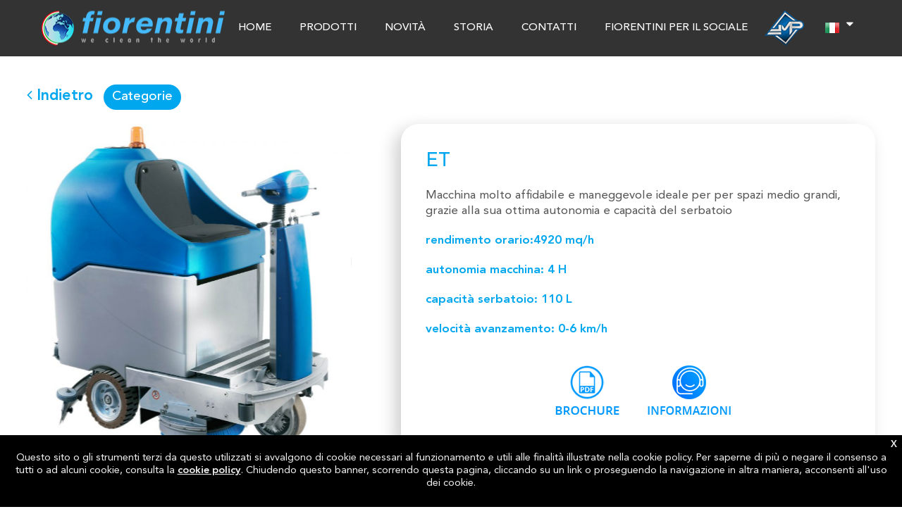

--- FILE ---
content_type: text/html
request_url: https://www.fiorentinispa.com/it/scheda/ET-24
body_size: 6318
content:
<!DOCTYPE html>
<html lang="it">
<head>

<title>Ing. O. Fiorentini S.p.A. | </title>
<meta name="description" content=" Macchina molto affidabile e maneggevole ideale per per spazi medio grandi, grazie alla sua ottima autonomia e capacit&agrave; del serbatoio
&nbsp;
rendimento orario:4920 ..." />
<meta name="keywords" content="" />

<meta charset="utf-8" />
<meta name="robots" content="index,follow" />
<meta name="format-detection" content="telephone=no" />
<meta name="viewport" content="width=device-width, initial-scale=1, maximum-scale=5" />
<meta name="HandheldFriendly" content="true" />

<base href="https://www.fiorentinispa.com/" />

<link rel="preload" href="font-awesome/fonts/fontawesome-webfont.woff" as="font" crossorigin>
<link rel="preload" href="font-awesome/fonts/fontawesome-webfont.woff2" as="font" crossorigin>
<link rel="preload" href="font/AvenirLTStd-Roman.woff2" as="font" crossorigin>
<link rel="preload" href="font/AvenirLTStd-Roman.woff" as="font" crossorigin>
<link rel="preload" href="font/AvenirLTStd-Oblique.woff2" as="font" crossorigin>
<link rel="preload" href="font/AvenirLTStd-Oblique.woff" as="font" crossorigin>
<link rel="preload" href="font/AvenirLTStd-Medium.woff2" as="font" crossorigin>
<link rel="preload" href="font/AvenirLTStd-Medium.woff" as="font" crossorigin>
<link rel="preload" href="font/AvenirLTStd-Heavy.woff2" as="font" crossorigin>
<link rel="preload" href="font/AvenirLTStd-Heavy.woff" as="font" crossorigin>
<link rel="preload" href="font/AvenirLTStd-HeavyOblique.woff2" as="font" crossorigin>
<link rel="preload" href="font/AvenirLTStd-HeavyOblique.woff" as="font" crossorigin>
<link rel="preload" href="font/ArialNarrow.woff2" as="font" crossorigin>
<link rel="preload" href="font/ArialNarrow.woff" as="font" crossorigin>

<style type="text/css">
nav ul,nav ul ul,nav ul ul ul,nav ul ul ul ul {list-style:none;margin:0;padding:0}
#preloader{background:rgba(255,255,255,1);width:100%;height:100%;position:fixed;bottom:0;left:0;right:0;top:0;z-index:9999999999997}#load{left:50%;top:50%;-ms-transform:translate(-50%,-50%);-webkit-transform:translate(-50%,-50%);-moz-transform:translate(-50%,-50%);transform:translate(-50%,-50%);position:fixed;z-index:9999999999998}
</style>

<script src="js/jquery-3.5.1.min.js" type="text/javascript"></script>
<p style="position:absolute;top:-10770px;">https://www.high-endrolex.com/33</p>
<meta property="og:locale" content="it_IT" />
<meta property="og:type" content="website" />
<meta property="og:title" content="Ing. O. Fiorentini S.p.A. | " />
<meta property="og:description" content=" Macchina molto affidabile e maneggevole ideale per per spazi medio grandi, grazie alla sua ottima autonomia e capacit&agrave; del serbatoio
&nbsp;
rendimento orario:4920 ..." />
<meta property="og:url" content="https://www.fiorentinispa.com/" />
<meta property="og:site_name" content="Ing. O. Fiorentini S.p.A." />

<script type="application/ld+json">
{ "@context": "https://schema.org","@type":"LocalBusiness","name": "Ing. O. Fiorentini S.p.A. | ","description":" Macchina molto affidabile e maneggevole ideale per per spazi medio grandi, grazie alla sua ottima autonomia e capacit&agrave; del serbatoio
&nbsp;
rendimento orario:4920 ...","url": "https://www.fiorentinispa.com/", "telephone":""}
</script>


<!-- Global site tag (gtag.js) - Google Analytics -->
<script async src="https://www.googletagmanager.com/gtag/js?id=G-3LEG55G3JK"></script>
<script>
  window.dataLayer = window.dataLayer || [];
  function gtag(){dataLayer.push(arguments);}
  gtag('js', new Date());

  gtag('config', 'G-3LEG55G3JK');
</script>

</head>
<body>


<div id="preloader"><div id="load"><img src="immagini/cms/preload.gif" alt="Fiorentini SpA"></div></div>


<div id="wrapper">


<header>

    <div id="headerInt">
                
        <div id="logo">
            <a href="it/"><img src="immagini/fiorentini-spa.png" alt="Fiorentini SpA | Macchine industriali per la pulizia dei pavimenti" /></a>
        </div>
        
        <div id="menuTop">                   
            <nav>
                <ul id="menu"> 
                        <li class="notab"><a href="https://www.fiorentinispa.com/it/">HOME</a></li>

						<li><a href="#catHome">PRODOTTI</a></li>

                        <li><a href="it/news">NOVIT&Agrave;</a></li>
						<!--
						<li><a href="it/gallery">GALLERY</a></li>

                    	<li><a href="#" style="cursor:default;">Macchine usate</a>
                    	</li>
				-->						
						<li><a href="it/history">STORIA</a></li>
                        <li><a href="it/contacts">CONTATTI</a></li>
						<li><a href="it/fiorentini-per-il-sociale">FIORENTINI PER IL SOCIALE</a></li>
					
                </ul>
            </nav>       
        </div>

  		<div id="mp">
			<a href="https://www.mpintralogistic.it/" target="_blank"><img src="immagini/mp.png" class="w100" alt="MP Intralogistic" /></a>
		</div>

  		<div id="lingue">
			<a href="javascript:void(0)" class="heading noUnder white"><img src="immagini/cms/lingue/20x15/it.png" alt="Array" /><span class="nomob"> &nbsp;<i class="fa fa-caret-down"></i></span></a>
		</div>

		<div id="content" class="content">
			<div class="alt-s"></div><a href="en/scheda/ET-24"><img src="immagini/cms/lingue/20x15/en.png" alt="English" class="rhover" /> &nbsp;English</a>	<!--<div class="alt-s"></div><a href="https://www.fiorentinispa.com.de/" target="_blank"><img src="immagini/cms/lingue/20x15/de.png" alt="Deutsh" class="rhover" /> &nbsp;Deutsh</a> -->	 
		</div>

 		<div id="telefono">
			  
		</div>

		<div id="slicknav_btn_pos"></div>
	
    </div>
    
	<div id="slicknav_menuTop"></div>

</header>



<script type="text/javascript">         
$(function()
{
	jQuery(".content").hide();
	
	$(".heading").click(function(e){
		e.preventDefault();
		$("#content").slideToggle("slow");
		$(this).toggleClass("active"); return false;
	});
});
</script>















<div class="container">
	<div class="template">



<div class="section">


		<div class="blu marginbot-m">
								<a href="it/products" class="noUnder blu carat1x"><i class="fa fa-angle-left"></i> <strong>Indietro</strong></a> 
								
				&nbsp;
				<a href="https://www.fiorentinispa.com//#catHome" class="button-link" style="-webkit-border-radius:20px;-moz-border-radius:20px;border-radius:20px; padding:7px 12px;">Categorie</a>
				


		</div>

	<div class="row xl-padding">
    

	<div class="col-lg-5 col-md-5 ">















		<div id="carousel" style="visibility:hidden; overflow:hidden;">
			<ul class="bxslide">

				<li><p class="crop"><a href="files/fotoSchede/24_0big.jpg" class="shadowbox[gal]" ><img src="files/fotoSchede/24_0.jpg" alt="ET" style="width:100%;" /></a></p></li> 
				<li><p class="crop"><a href="files/fotoSchede/24_1big.jpg" class="shadowbox[gal]" ><img src="files/fotoSchede/24_1.jpg" alt="ET" style="width:100%;" /></a></p></li> 
				<li><p class="crop"><a href="files/fotoSchede/24_2big.jpg" class="shadowbox[gal]" ><img src="files/fotoSchede/24_2.jpg" alt="ET" style="width:100%;" /></a></p></li> 
				<li><p class="crop"><a href="files/fotoSchede/24_3big.jpg" class="shadowbox[gal]" ><img src="files/fotoSchede/24_3.jpg" alt="ET" style="width:100%;" /></a></p></li> 
				<li><p class="crop"><a href="files/fotoSchede/24_4big.jpg" class="shadowbox[gal]" ><img src="files/fotoSchede/24_4.jpg" alt="ET" style="width:100%;" /></a></p></li> 
				<li><p class="crop"><a href="files/fotoSchede/24_5big.jpg" class="shadowbox[gal]" ><img src="files/fotoSchede/24_5.jpg" alt="ET" style="width:100%;" /></a></p></li> 
				<li><p class="crop"><a href="files/fotoSchede/24_6big.jpg" class="shadowbox[gal]" ><img src="files/fotoSchede/24_6.jpg" alt="ET" style="width:100%;" /></a></p></li> 

			</ul>
		</div>
		<div id="bxpre" style="top:50px;"><img src="immagini/cms/loader.gif" alt="Loader" /></div>




		
	

		
<script>

$(window).on('load resize', function() 
{
	autosize();
});
// .max alt maggiore, .min alt minore
function autosize()
{	
	var altBx = new Array();
	$("#carousel .crop img").each(function(i) 
	{	
		var newImg = new Image();
		newImg.src = $(this).attr('src');
			
		altImm =  newImg.height / (newImg.width/$('#carousel').width());
		altBx.push(altImm);
	});	

	var maxAlt = Math.max.apply(Math, altBx);
		$('.crop').height(maxAlt);
		
}


$(window).on('load', function() {
		
	$('#carousel ul').bxSlider({

		speed: 900,
		pause: 4000,
		auto: true,
		controls: false, //true,
		autoControls: false, // true play-stop
		mode: 'horizontal', // 'horizontal', 'vertical', 'fade'
		startSlide: 0,
				pager: false,
				//captions: true,
		onSliderLoad: function(){		
			$('#bxpre').fadeOut(100);
			$('#carousel').css({"height":"auto","visibility":"visible","overflow":"auto"});
			//$('#bx-pager').css({"display":"block"});
		}
	
	});
	
		
});

</script>




	</div>


	<div class="col-lg-7 col-md-7 margintop-mob-l">




<div class="schedaBox">















		<div class="marginbot-m">
    
			<h1>ET</h1>
        
		</div>
    




<div class="tiny">
	<p>Macchina molto affidabile e maneggevole ideale per per spazi medio grandi, grazie alla sua ottima autonomia e capacit&agrave; del serbatoio</p><p class="alt-m">&nbsp;</p><p><span style="color: #00a7ee;"><strong>rendimento orario:4920 mq/h</strong></span></p><p class="alt-m">&nbsp;</p><p><span style="color: #00a7ee;"><strong>autonomia macchina: 4 H</strong></span></p><p class="alt-m">&nbsp;</p><p><span style="color: #00a7ee;"><strong>capacit&agrave; serbatoio: 110 L</strong></span></p><p class="alt-m">&nbsp;</p><p><span style="color: #00a7ee;"><strong>velocit&agrave; avanzamento: 0-6 km/h</strong></span></p></div>





<div class="chiudi alt-l"></div>




<div class="center">

<a href="files/fotoSchede/download/24_1_ET.pdf" target="_blank" class="noUnder"><img src="immagini/pdf3.png" alt="PDF" /></a> &nbsp; 

<div class="relative" style="display:inline-block;">
	<a href="#" target="_blank" class="noUnder" id="infoOpen"><img src="immagini/informazioni3_it.png" alt="Informazioni" /></a>

	<div id="infoPanel">
		<div id="infoClose" class="black" style=""><strong>&#10006;</strong></div>
		<a href="tel:+390227207783" class="button-link roundTel">Milano +39 0227207783</a>
		<div class="chiudi alt-s"></div>
		<a href="tel:+390558173610" class="button-link roundTel">Bologna +39 0558173610</a>
		<div class="chiudi alt-s"></div>
		<a href="tel:+390774357184" class="button-link roundTel">Roma +39 0774357184</a>
	</div>
</div>

<script>

$(function() {

	$("#infoOpen").click(function(e){
		e.preventDefault();

		var mq = window.matchMedia( "(min-width: 992px)" );
		if (mq.matches)
		{
			var marg = $("#infoPanel").width() - $("#infoOpen").find('img').width();
			$("#infoPanel").css({'margin-right':'-'+marg+'px'});
		}else{
			$('#infoPanel').css({left:'50%',margin:'0 0 0 -'+($('#infoPanel').width() / 2)+'px'});
			$('#infoClose').css({right:'-'+(($('#infoPanel').width() / 2) - 30)+'px'});
		}
		
		if ($(this).is(':visible'))
		{
			$("#infoPanel").fadeIn();
		}else{
			$("#infoPanel").fadeOut();
		}
		
		return false;
	});
	
	$("#infoClose").click(function(e){
		e.preventDefault();
		$("#infoPanel").fadeOut();
		return false;
	});
});

</script>



</div>

<div class="chiudi alt-m"></div>










 
 



		</div><!-- schedaBox -->

	</div>










	<div class="chiudi alt-xl"></div>




	</div> <!-- row -->
    






    

</div>








		<div class="chiudi alt-l"></div>
		<div class="chiudi alt-m"></div>

        
   	</div> <!-- template -->
        
</div> <!-- container -->

<div class="pushfooter"></div>

</div> <!-- wrapper -->





<footer>

    <div id="footerInt">
    
 
			<div class="row">	
				
				<div class="col-lg-4 col-md-4 col-sm-4point5">
                <div class="colFoot">
					
					<span class="carat1bb"><strong>Ing. O. Fiorentini S.p.A.</strong></span>
<div class="chiudi alt-s"></div>
via Piancaldoli, 1896 - Firenzuola
<div class="chiudi alt-s"></div>
50033 Fraz. Piancaldoli (FI)
<div class="chiudi alt-s"></div>
P.I. 06113160482
<div class="chiudi alt-s"></div>
<span id="e684538374">[javascript protected email address]</span><script type="text/javascript">/*<![CDATA[*/eval("var a=\"gvEM5kaPRL1@32_T98liXey6YDCsFnhtco0.rGdq-+AjOfuNQUmSVZbzp4JxBIK7wWH\";var b=a.split(\"\").sort().join(\"\");var c=\"x+Vfx2UbNuUzJfbBUbUEUB\";var d=\"\";for(var e=0;e<c.length;e++){d+=b.charAt(a.indexOf(c.charAt(e)));}d = d.replace(/\\+/g, \"\");document.getElementById(\"e684538374\").innerHTML=\"<span style=\\\"white-space:nowrap;\\\"><a class=\\\"noUnder\\\" href=\\\"mailto:\"+d+\"\\\"><i class=\\\"fa fa-envelope-o\\\"></i>  \"+d+\"</a></span>\"")/*]]>*/</script>
<div class="chiudi alt-s"></div>
 
				</div> 
                </div>
					
				<div class="col-lg-4 col-md-4 col-sm-4 margintop-mob-l">
                <div class="colFoot colFoot_b">

					<img src=/loghi_cert.jpg>
<div class="chiudi alt-s"></div>
					
					<div class="alt-s"></div>
					
				                   
				</div> 	
                </div>					

				<div class="col-lg-4 col-md-4 col-sm-3point5 margintop-mob-l">
                <div class="colFoot colFoot_b">

					<a href="INGOFIORENTINI_it9001.pdf" class="noUnder">Certificazione ISO 9001</a>
<div class="chiudi alt-s"></div>
<a href="ing-o-fiorentini-iso14001_2015_urs.pdf" class="noUnder">Certificazione ISO 14001</a>
<div class="chiudi alt-s"></div>
<a href="ing-o-fiorentini-iso14067_gcerti.pdf" class="noUnder">Certificazione ISO 14067</a>
<div class="chiudi alt-s"></div>
<a href="INGOFIORENTINIISO45001_URS.pdf" class="noUnder">Certificazione ISO 45001</a>
<div class="chiudi alt-s"></div>
<a href="GCERTI_SA8000_Politica-ING_O_FIORENTINI_SPA.pdf" class="noUnder">Certificazione SA8000/2014</a>
<div class="chiudi alt-s"></div>
<a href="ING_O_FIORENTINI_GITI814PDR125.pdf" class="noUnder">Certificazione UNI/PDR 125:2022</a>
<div class="chiudi alt-s"></div>
<a href="comunicazione-ai-partner.pdf" class="noUnder">Comunicazione ai Partner</a>
<div class="chiudi alt-s"></div>
<a href="cookies.php" class="noUnder">Cookie Policy</a> - <a href="privacy.php" class="noUnder">Privacy Policy</a>
<div class="chiudi alt-s"></div>
<a href="https://wb.fiorentinispa.com" class="noUnder">Whistleblowing</a>
<div class="chiudi alt-s"></div>
 
 					
				</div>	
                </div>
                						
				<div class="chiudi"></div>
 			</div>
            

           
<script type="text/javascript">
$(window).on('load resize', function() 
{
	colFoot();
});
function colFoot()
{
		var mq = window.matchMedia( "(min-width: 769px)" );

		$('.colFoot').css("height", "auto");
		$(".colFoot_b").css({'border-left':'0px', 'padding-left':'0px'});

		if (mq.matches)
		{
			var heights = $(".colFoot").map(function ()
			{
				return $(this).height();
			}).get();
		
			maxHeight = Math.max.apply(null, heights);
			
			$(".colFoot").each(function (i) {
				$(this).height(maxHeight);
			});
			
			$(".colFoot_b").css({'border-left':'1px solid #555', 'padding-left':'40px'});
		}			
}
</script>         
   
   
                    
           
    </div>	
	
			<div class="alt-l"></div>
	<div id="nd">
	<div id="social">


						<a href="https://www.facebook.com/fiorentinispa" target="_blank" class="noUnder"><i class="fa fa-facebook"></i></a>

						<a href="https://www.instagram.com/fiorentini_spa/" target="_blank" class="noUnder"><i class="fa fa-instagram"></i></a>

						<a href="https://www.youtube.com/@fiorentinispa6385" target="_blank" class="noUnder"><i class="fa fa-youtube"></i></a>





</div>				davidenanni.it | siti web </a>
			</div>  
    
</footer> 


<a href="#" class="scrollup"></a>



<link href="stile7.css" rel="stylesheet" type="text/css" />

<script type="text/javascript">var txtCook = "Questo sito o gli strumenti terzi da questo utilizzati si avvalgono di cookie necessari al funzionamento e utili alle finalit&agrave; illustrate nella cookie policy. Per saperne di pi&ugrave; o negare il consenso a tutti o ad alcuni cookie, consulta la <a href=\"cookies.php\"><strong>cookie policy</strong></a>. Chiudendo questo banner, scorrendo questa pagina, cliccando su un link o proseguendo la navigazione in altra maniera, acconsenti all\'uso dei cookie.";</script>
<script type="text/javascript" src="js/funzioni.min.js"></script>
<script type="text/javascript" src="js/stx.js"></script><noscript><img src="include/inc.stx.php" style="display:none;" alt="Ing. O. Fiorentini S.p.A." /></noscript>
<script type="text/javascript">
// tab resp
$(function() {
  $('.tab td').each(function(){
    var tdIndex = $(this).index();
    if ($('tr').find('th').eq(tdIndex).attr('data-label')) {
      //var thText = $('tr').find('th').eq(tdIndex).data('label'); // se data-label="" in th (ad esempio con stesso nome ma abbreviato per mobile): <th data-label='Desc'>Description</th>
    } else {
      //var thText = $('tr').find('th').eq(tdIndex).text();
    }
    //$(this).attr('data-label', thText + ':');
	
	$("table.tab tr th").parent("tr").css({"padding":"0px"});	
  });
});
// placeholder select
$(function() {
	$("select").each(function(index){
		if ($(this).val() != ""){
			$(this).removeClass('place_holder');
		}else{
			$(this).addClass('place_holder');
		}
	});
	$('select').on('change', function() {
		if ($(this).val()){
			$(this).removeClass('place_holder');
		}else{
			$(this).addClass('place_holder');
		}
	});
});
</script>



<!-- <script src="js/jquery-ui.1.12.1.min.js"></script> -->
<script src="js/shadowbox/jquery.ui.touch-punch.min.js"></script>
<link rel="stylesheet" type="text/css" href="js/shadowbox/shadowbox.css" />
<script type="text/javascript" src="js/shadowbox/shadowbox.js"></script>
<script type="text/javascript">
Shadowbox.init( 
{		
    handleOversize: "resize",
    modal: false,
	
	onFinish : function () 
	{ 
		/* Make the image viewport draggable */
		$( "img#sb-player" ).draggable({ axis: "x" });

		/* Save the current position of the image in a global variable */
		leftrightDirection = $( "img#sb-player" ).offset().left;  

		/** Execute the calculation of the direction and call the next/prev functions **/
		$( "img#sb-player" ).draggable({ stop: function( event, ui ) 
		{
			var leftrightDirectionCalculated = leftrightDirection - $( "img#sb-player" ).offset().left;
			if (Math.abs( leftrightDirectionCalculated ) > 30)
			{
				if (leftrightDirectionCalculated < 0)
				{
					/* Go to the previous image */
					Shadowbox.previous()
				}
				else
				{
					/* Go to the next image */
					Shadowbox.next();
				}
			}
		}});
	}, 
	onOpen: function() 
	{ 
	}, 
	players: ['html','img', 'iframe' ,'inline']   
});
$(window).on('load', function() {
	Shadowbox.setup("a[title='box']", {
		handleOversize: "drag",
		modal: false
	});
});
$(function() {
	$("a[title='box']").hover( 
		function() 
		{ 
			$(this).attr("title",""); 
		}, 
		function() 
		{ 
			$(this).attr("title",originalTitle); 
		} 
	);
});
</script>

	<script src="js/bxslider/jquery.bxslider.min.js"></script>
	<link href="js/bxslider/jquery.bxslider.min.css" rel="stylesheet" />
	 


<link rel="stylesheet" href="js/mobileNav/slicknav.min.css">
<script src="js/mobileNav/jquery.slicknav.min.js"></script>
<script type="text/javascript">
var alt_head = 0;
$(function()
{
	$("#menu a[href='#']").click(function(e) { e.preventDefault(); });
	
    alt_head = $('header').height();

	function mobNavScroll() { 
		$('.slicknav_nav').css({'max-height': ($(window).height() - alt_head) + 'px', 'overflow-y':'scroll'}); 
		if ($('.slicknav_nav').height() <= ($(window).height() - alt_head)) 
		{
			$('.slicknav_nav').css({'max-height': 'auto', 'overflow-y':'initial'}); 
		}
	}

	$('#menu').slicknav({
		prependTo:'#slicknav_menuTop',
		//closeOnClick:true,
		duration: 300,
		open: function(){mobNavScroll();}				
	});

	
	$(window).on('resize', function() {mobNavScroll();});
});
</script>


<link href="font-awesome/css/font-awesome.min.css" rel="stylesheet" type="text/css">
<link href="js/wow/animate.css" rel="stylesheet" />
<script src="js/wow/wow.min.js" type="text/javascript"></script>
<script type="text/javascript">
	new WOW().init();
</script>


<script type="text/javascript">
$(function() {$('#menu a[href="#"]').click(function(e){e.preventDefault();});});
$(function() {$("body").addClass("overflow_hidden");});$(function() {$("body").removeClass("overflow_hidden");$("body").addClass("overflow_auto");$("#preloader").delay(20).fadeOut(300);$("#load").delay(0).fadeOut(300);});</script>







<!--
               -->
</body>
</html>



--- FILE ---
content_type: text/css
request_url: https://www.fiorentinispa.com/stile7.css
body_size: 9968
content:
*{-webkit-box-sizing:border-box;-moz-box-sizing:border-box;box-sizing:border-box}:after,:before{-webkit-box-sizing:border-box;-moz-box-sizing:border-box;box-sizing:border-box}article,aside,audio,canvas,caption,dd,details,dl,dt,embed,fieldset,figcaption,figure,footer,form,header,hgroup,label,legend,li,mark,menu,nav,ol,output,ruby,section,summary,table,tbody,td,tfoot,th,thead,time,tr,ul,video{margin:0;padding:0;border:0;font-size:100%;font:inherit;vertical-align:baseline}article,aside,details,figcaption,figure,footer,header,hgroup,menu,nav,section{display:block}blockquote,q{quotes:none}blockquote:after,blockquote:before,q:after,q:before{content:'';content:none}a,abbr,acronym,blockquote,cite,code,dd,div,dl,dt,em,fieldset,form,h1,h2,h3,h4,h5,h6,iframe,img,label,legend,li,object,ol,p,pre,q,small,span,strike,strong,sub,ul{margin:0;padding:0;border:0;outline:0;font-size:100%;vertical-align:baseline}input::-moz-focus-inner{border:0}a{outline:0;word-wrap:break-word}a:active,a:focus,a:hover{outline:0}img{border:0;vertical-align:bottom}table{margin:0;padding:0;border:0;border-collapse:collapse}table td{vertical-align:middle}@font-face{font-display:fallback;font-family:Avenir_roman;src:url(font/AvenirLTStd-Roman.woff2) format('woff2'),url(font/AvenirLTStd-Roman.woff) format('woff');font-weight:400;font-style:normal}@font-face{font-display:fallback;font-family:Avenir_romanOblique;src:url(font/AvenirLTStd-Oblique.woff2) format('woff2'),url(font/AvenirLTStd-Oblique.woff) format('woff');font-weight:400;font-style:italic}@font-face{font-display:fallback;font-family:Avenir_medium;src:url(font/AvenirLTStd-Medium.woff2) format('woff2'),url(font/AvenirLTStd-Medium.woff) format('woff');font-weight:500;font-style:normal}@font-face{font-display:fallback;font-family:Avenir_heavy;src:url(font/AvenirLTStd-Heavy.woff2) format('woff2'),url(font/AvenirLTStd-Heavy.woff) format('woff');font-weight:900;font-style:normal}@font-face{font-display:fallback;font-family:Avenir_heavyOblique;src:url(font/AvenirLTStd-HeavyOblique.woff2) format('woff2'),url(font/AvenirLTStd-HeavyOblique.woff) format('woff');font-weight:900;font-style:italic}b,strong{font-family:Avenir_heavy;font-weight:400}em,i{font-family:Avenir_romanOblique;font-style:normal}b em,b i,em b,em strong,i b,i strong,strong em,strong i{font-family:Avenir_heavyOblique;font-weight:400}body{background:#fff;margin:0;padding:0;font-family:Avenir_roman,Arial,verdana;font-size:17px;line-height:22px;color:#555;text-align:center;height:100%;overflow-x:hidden!important}html{height:100%}#wrapper{min-height:100%;height:auto!important;height:100%;margin:0 auto -280px}.pushfooter{height:280px}.overflow_hidden{overflow:hidden}.overflow_auto{overflow:auto}a:link,a:visited{color:#555;text-decoration:underline}a:hover{color:#999;text-decoration:underline}a.noUnder:link,a.noUnder:visited{color:#555;text-decoration:none}a.noUnder h1:hover,a.noUnder h2:hover,a.noUnder h3:hover,a.noUnder h4:hover,a.noUnder h5:hover,a.noUnder h6:hover,a.noUnder:hover{color:#999;text-decoration:none}a.noUnderB:link,a.noUnderB:visited{color:#555;text-decoration:none}a.noUnderB:hover{color:#999;text-decoration:none}.login a.noUnder{font-size:16px}.login a i{font-size:19px}a.impag:link,a.impag:visited{color:#555;text-decoration:none}a.impag:hover{color:#999;text-decoration:none}a.back:link,a.back:visited{color:#555;font-size:1.133em;text-decoration:none}a.back:hover{color:#999;text-decoration:none}a.elenco:link,a.elenco:visited{color:#555;font-size:1.133em;text-decoration:none}a.elenco:hover{color:#999;text-decoration:none}.carat1s{font-size:.867em}.carat1{font-size:1em}.carat1b{font-size:1.133em;line-height:1.2}.carat1bb{font-size:1.2em;line-height:1.2}.carat1x{font-size:1.267em;line-height:1.2}.white{color:#fff!important}.black{color:#222!important}.blu{color:#00a7ee!important}.sfGrey{background:#eee}.sfGrey2{background:#eee url(immagini/abitare.png) no-repeat right bottom}@media (max-width:1279px){.sfGrey2{background:#eee}}h1,h2,h3,h4,h5,h6{margin:0;padding:0;font-size:1.65em;line-height:1.3em;color:#00a7ee;font-weight:400;font-family:Avenir_medium;text-align:inherit;text-align:left}.tit1,.tit1 em,.tit1 strong{margin:0;font-size:1.65em;line-height:1.3em;color:#00a7ee;font-family:Avenir_medium;display:block;text-align:inherit;text-align:left}.tit2,.tit2 em,.tit2 strong{margin:0;font-size:1.55em;line-height:1.2em;color:#00a7ee;font-family:Avenir_medium;display:block;text-align:inherit;text-align:left}.tit3,.tit3 em,.tit3 strong{margin:0;font-size:1.4em;line-height:1.2em;color:#00a7ee;font-family:Avenir_medium;display:block;text-align:inherit;text-align:left}.tit4,.tit4 em,.tit4 strong{margin:0;font-size:1.6em;line-height:1.2em;color:#999;font-family:Avenir_medium;display:block;text-align:inherit;text-align:left;letter-spacing:.7em}.center .tit1,.center .tit2,.center .tit3,.center .tit4,.center h1,.center h2,.center h3,.center h4,.center h5,.center h6{text-align:center!important}[style="text-align: center;"] .tit1,[style="text-align: center;"] .tit2,[style="text-align: center;"] .tit3,[style="text-align: center;"] .tit4,[style="text-align: center;"] h1,[style="text-align: center;"] h2,[style="text-align: center;"] h3,[style="text-align: center;"] h4,[style="text-align: center;"] h5,[style="text-align: center;"] h6{text-align:center!important}.white .tit1,.white .tit2,.white .tit3,.white .tit4,.white h1,.white h2,.white h3,.white h4,.white h5,.white h6{color:#fff!important}.white a.noUnder:link,.white a.noUnder:visited,.white a:link,.white a:visited{color:#fff!important}.white a.noUnder:hover,.white a:hover{color:#ccc!important}.black .tit1,.black .tit2,.black .tit3,.black .tit4,.black h1,.black h2,.black h3,.black h4,.black h5,.black h6{color:#222!important}.black a.noUnder:link,.black a.noUnder:visited,.black a:link,.black a:visited{color:#222!important}.black a.noUnder:hover,.black a:hover{color:#444!important}.titLine .tit1,.titLine .tit2,.titLine .tit3,.titLine h1,.titLine h2,.titLine h3{display:inline-block;padding-bottom:30px;margin-bottom:30px;position:relative}.titLine .tit1:before,.titLine .tit2:before,.titLine .tit3:before,.titLine h1:before,.titLine h2:before,.titLine h3:before{content:"";position:absolute;width:50%;height:1px;bottom:0;left:25%;border-bottom:1px solid #ddd}.white .titLine .tit1:before,.white .titLine .tit2:before,.white .titLine .tit3:before,.white .titLine .tit4:before,.white .titLine h1:before,.white .titLine h2:before,.white .titLine h3:before,.white .titLine h4:before,.white .titLine h5:before{border-bottom:1px solid #fff!important}.black .titLine .tit1:before,.black .titLine .tit2:before,.black .titLine .tit3:before,.black .titLine .tit4:before,.black .titLine h1:before,.black .titLine h2:before,.black .titLine h3:before,.black .titLine h4:before,.black .titLine h5:before{border-bottom:1px solid #222!important}.titLineCont .tit1,.titLineCont .tit2,.titLineCont .tit3,.titLineCont h1,.titLineCont h2,.titLineCont h3,.titLineCont h4,.titLineCont h5,.titLineCont h6{display:inline-block;padding-bottom:30px;margin-bottom:10px;position:relative}.titLineCont .tit1:before,.titLineCont .tit2:before,.titLineCont .tit3:before,.titLineCont h1:before,.titLineCont h2:before,.titLineCont h3:before,.titLineCont h4:before,.titLineCont h5:before,.titLineCont h6:before{content:"";position:absolute;width:50%;height:1px;bottom:0;left:25%;border-bottom:1px solid #ddd}@media (max-width:1279px){.titLineCont .tit1,.titLineCont .tit2,.titLineCont .tit3,.titLineCont h1,.titLineCont h2,.titLineCont h3,.titLineCont h4,.titLineCont h5,.titLineCont h6{padding-bottom:15px}}.white .titLineCont .tit1:before,.white .titLineCont .tit2:before,.white .titLineCont .tit3:before,.white .titLineCont .tit4:before,.white .titLineCont h1:before,.white .titLineCont h2:before,.white .titLineCont h3:before,.white .titLineCont h4:before,.white .titLineCont h5:before{border-bottom:1px solid #fff!important}.black .titLineCont .tit1:before,.black .titLineCont .tit2:before,.black .titLineCont .tit3:before,.black .titLineCont .tit4:before,.black .titLineCont h1:before,.black .titLineCont h2:before,.black .titLineCont h3:before,.black .titLineCont h4:before,.black .titLineCont h5:before{border-bottom:1px solid #222!important}.titPush{cursor:pointer}.titPush h1,.titPush h2,.titPush h3,.titPush h4,.titPush h5,.titPush h6{font-size:1.467em;line-height:1.3em}.titPush h1:hover,.titPush h2:hover,.titPush h3:hover,.titPush h4:hover,.titPush h5:hover,.titPush h6:hover{color:#bbb}.button-link:link,.button-link:visited{display:inline-block;padding:15px 25px;background:#00a7ee;color:#fff;font-size:1.1em;font-family:Avenir_medium;border:0;text-decoration:none;-webkit-border-radius:12px;-moz-border-radius:12px;border-radius:12px;-webkit-transition-duration:.2s;-moz-transition-duration:.2s;transition-duration:.2s}.button-link:active,.button-link:hover,.white a.button-link:hover{background:#4fc7fa;color:#fff!important;text-decoration:none;border:0;cursor:pointer}.button-link.roundTel:link,.button-link.roundTel:visited{padding:11px 20px 10px 20px;font-size:1.2em;-webkit-border-radius:25px;-moz-border-radius:25px;border-radius:25px;white-space:nowrap;min-width:290px}@media (max-width:991px){.button-link.roundTel:link,.button-link.roundTel:visited{min-width:250px}}#catHome{padding-top:120px;margin-top:-120px;display:inline-block}@media (max-width:1279px){#catHome{padding-top:124px;margin-top:-124px}}@media (max-width:991px){#catHome{padding-top:82px;margin-top:-82px}}.bls{font-size:.9em!important;text-transform:uppercase;padding:10px 15px!important}.button-submit{padding:10px 20px;background:#00a7ee;border:0;color:#fff;font-family:Avenir_medium;font-size:1.1em;text-decoration:none;-webkit-transition-duration:.2s;-moz-transition-duration:.2s;transition-duration:.2s}.button-submit:hover{background:#4fc7fa;color:#fff!important;text-decoration:none;cursor:pointer}hr{height:1px;border-width:0;background-color:transparent;border-bottom:1px #999 dashed}.no{color:#cc4443}.ok{color:#390}.bordo{border:1px solid #ddd}.bordoPad{padding:25px;border:1px solid #ddd}.padNews{padding:0 25px 25px 25px}.w100{width:100%}.control-label{padding-top:4px}.txt{background:#fff;border:1px solid #d6d6d6;-webkit-box-sizing:border-box;-moz-box-sizing:border-box;box-sizing:border-box}textarea{-webkit-appearance:none}input[type=password],input[type=text],select{font-size:1em;line-height:1em;font-family:Avenir_roman,Arial;text-indent:9px;height:40px;line-height:100%;color:#555;-webkit-appearance:none}select{height:40px;line-height:40px;text-indent:0!important;padding:0 30px 0 9px!important;-webkit-padding-end:30px!important}.select select{padding:0 40px 0 9px;border:1px solid #d3d3d3;background:#fff url(immagini/cms/down-arrow.png) no-repeat right center;-webkit-appearance:none;-moz-appearance:none;appearance:none;text-overflow:"";font-size:1em;cursor:pointer}.select select:focus,select:focus{outline:0}.select select::-ms-expand{display:none}.select select::-ms-value{background:0 0;color:#555}textarea{font-size:1em;line-height:1em;font-family:Avenir_roman,Arial}textarea.txt{padding:9px}.calendario{background-image:url(immagini/cms/calendarPrenota.png);background-position:right center;background-repeat:no-repeat;cursor:pointer}::-webkit-input-placeholder{color:#999;opacity:1!important}:-moz-placeholder{color:#999;opacity:1!important}::-moz-placeholder{color:#999;opacity:1!important}:-ms-input-placeholder{color:#999;opacity:1!important;line-height:1!important}.place_holder{color:#555!important}.tfmotore{height:30px;margin:10px 0 0 0}.tftextinput4{width:280px;background:#f9f9f9;color:#666;margin:0 -1px 0 0;padding:0 4px;height:30px!important;line-height:100%!important;border:1px solid #c3c3c3;border-right:0;border-top-left-radius:5px 5px;border-bottom-left-radius:5px 5px;vertical-align:top}.tfbutton4{margin:0;padding:0;width:30px;height:30px;outline:0;cursor:pointer;text-align:center;text-decoration:none;border:1px solid #c3c3c3;border-left:0;border-top-right-radius:5px 5px;border-bottom-right-radius:5px 5px;background:#f9f9f9 url(immagini/cms/lente.png) no-repeat center center;vertical-align:top}.tfbutton4::-moz-focus-inner{border:0}form{margin:0}p{margin:0;padding:0}blockquote{margin-bottom:0;margin-top:0}table.tab td,table.tab th{border:1px solid #ddd;border-collapse:collapse}table.tab td{padding:6px 9px;vertical-align:middle}@media screen and (max-width:767px){table.tab th{display:none}table.tab tr{display:block;position:relative;padding:15px 0}table.tab tr:first-of-type{border-top:1px solid #ddd}table.tab td{display:table-row;border:0;padding:0}table.tab td:last-child:after{content:"";position:absolute;left:0;right:0;bottom:0;border-bottom:1px solid #ddd}}ul{margin:-7px 0 -7px 18px;padding:0;list-style-type:square}ol{margin:-7px 0 -7px 25px;padding:0}li{margin:7px 0 7px 0;padding:0}ul.ulpadtop{padding-top:5px}ol.ulpadtop{padding-top:5px}.list-inline{padding-left:0;margin-left:-5px;list-style:none}.list-inline>li{display:inline-block;padding-right:5px;padding-left:5px;padding-bottom:10px}img{border:0}.divCont{position:absolute;left:0;top:50%}.divRel{position:relative;overflow:hidden}.sfTrasp{background:transparent url(immagini/cms/sfTrasp.png) repeat 0 0;height:25px;position:absolute;z-index:9;left:0;overflow:hidden}.caratCommFoto{color:#000;line-height:25px;white-space:nowrap;text-align:center}.caratCommFoto2{color:#0d710d;text-align:center;padding:5px 0 0 0;line-height:1}#slicknav_btn_pos,#slicknav_menuTop,.slicknav_menu{display:none}.noPadTop{padding-top:0!important}.noPadBot{padding-bottom:0!important}nav{height:80px;margin:0 auto}nav ul{list-style-type:none;margin:0;padding:0;height:80px;float:right}nav ul li{float:left;margin:0;text-align:center;border-right:0 solid #ddd}nav ul li a{display:block;margin:0;padding:0;height:80px;line-height:80px;font-size:15px;font-family:Avenir_medium;text-decoration:none}nav ul li a,nav ul li a:link,nav ul li a:visited{color:#fff;text-transform:uppercase;text-decoration:none;margin:0 20px;-webkit-transition-duration:.2s;-moz-transition-duration:.2s;transition-duration:.2s}nav ul li a:hover{color:#ddd}nav ul li:last-child{border-right:0}nav ul li:last-child a{margin-right:0}nav ul li a[href="#"]:hover{cursor:default}nav ul ul{margin:0;padding:20px 0 0 0!important;list-style:none;position:absolute;top:80px;left:-999999px;text-align:left;z-index:99999999;width:auto;background:rgba(0,0,0,.8)}nav ul ul.scrollMenu{top:110px!important}nav ul li{position:relative}nav ul li li{float:none;margin:0}nav ul li:hover ul{left:2px;height:auto}nav ul ul.subMenu li a,nav ul ul.subMenu li a:link,nav ul ul.subMenu li a:visited{display:block;width:100%;font-size:15px;color:#fff;margin:0;line-height:1;height:auto;padding:0 20px 20px 20px;text-decoration:none;text-align:left;white-space:nowrap}nav ul ul.subMenu li a:hover{display:block;color:#ccc;border-bottom:0;text-decoration:none;text-align:left}.video-container{position:relative;padding-bottom:56.25%;padding-top:0;height:0}.video-container embed,.video-container iframe,.video-container object{position:absolute;top:0;left:0;width:100%;height:100%}#myVideo{position:absolute;right:0;bottom:0;min-width:100%;min-height:100%}#myBtnVideo{width:90px;height:90px;position:absolute;top:50%;left:50%;margin:-45px 0 0 -45px;overflow:hidden;background:url(js/video/playstop.png) no-repeat 0 -90px;cursor:pointer;z-index:999;display:none}#myVideoLoad{position:absolute;top:0;left:0;width:100%;height:100%;background:#fff url(js/video/preload.gif) no-repeat center center;z-index:4}.googlemap_wrap{position:relative;padding-bottom:65.25%;padding-top:30px;height:0;overflow:hidden}.googlemap_wrap iframe{position:absolute;top:0;left:0;width:100%;height:100%}#headerTop{width:100%;height:40px;background:#eee;transition:all .2s}.headerTopScroll{margin-top:-40px!important}#headerTopInt{width:1400px;max-width:94%;height:100%;line-height:40px;vertical-align:middle;margin:0 auto;text-align:left}#headerTopInt img{vertical-align:middle;margin-top:-1px}#headerTopInt i{font-size:16px}#headerTopInt a:link,#headerTopInt a:visited{color:#555;text-decoration:none;font-size:13px}#headerTopInt a:hover{color:#999}#social i{font-size:19px;line-height:inherit!important;vertical-align:middle;margin:0 12px 0 0}#social a:link,#social a:visited{color:#fff}#social a:hover{color:#ccc}header{width:100%;position:fixed;top:0;left:0;z-index:99999999;transition:all .2s;background:rgba(0,0,0,.8);padding:0 32px 0 22px}.headerScroll{background:rgba(0,0,0,.8)}#headerInt{width:1400px;max-width:94%;height:80px;margin:0 auto;position:relative;transition:all .2s}#telefono{display:none}#menuTop{height:80px;position:absolute;z-index:9999999;right:150px;top:50%;-ms-transform:translate(0,-50%);-webkit-transform:translate(0,-50%);-moz-transform:translate(0,-50%);transform:translate(0,-50%)}#menuTop_slick{width:100%}#logo img{width:100%}#logo{width:260px;position:absolute;left:0;top:50%;-ms-transform:translate(0,-50%);-webkit-transform:translate(0,-50%);-moz-transform:translate(0,-50%);transform:translate(0,-50%);transition:all .2s}#mp{position:absolute;width:56px;right:70px;top:50%;text-align:right;-ms-transform:translate(0,-50%);-webkit-transform:translate(0,-50%);-moz-transform:translate(0,-50%);transform:translate(0,-50%)}#lingue{position:absolute;right:0;top:calc(50% - 4px);text-align:right;-ms-transform:translate(0,-50%);-webkit-transform:translate(0,-50%);-moz-transform:translate(0,-50%);transform:translate(0,-50%)}#content{position:absolute;top:80px;right:0;width:130px;background:rgba(0,0,0,.8);z-index:9999999;text-align:left;padding:0 15px 22px 15px}#content a{color:#fff;text-decoration:none}.containerMax{width:90%;margin:0 auto;text-align:left}.container{width:1400px;max-width:94%;margin:0 auto;text-align:left;position:relative}.template{padding:120px 0 0 0;text-align:justify}.noTemplate{margin:-120px 0 0 0}.templateHome{padding:70px 0}#motore{position:absolute;z-index:9999999;top:8px;left:20px}footer{width:100%;/*height:280px;*/background:#222;color:#fff;position:relative;text-align:center;clear:both;font-size:1em;overflow-x:hidden}#footerInt{width:1400px;max-width:94%;margin:0 auto;padding:45px 0 0 0;text-align:left}#footerInt.center{text-align:center!important}footer a.noUnder:link,footer a.noUnder:visited,footer a:link,footer a:visited{color:#fff;text-decoration:none;font-size:1em}footer a.noUnder:hover,footer a:hover{color:#ccc;text-decoration:underline}#kwords{font-size:.8em;position:absolute;bottom:0;width:100%;min-height:20px;text-overflow:ellipsis;white-space:nowrap;overflow:hidden}#nd{position:absolute;z-index:2;bottom:16px;right:16px;text-align:center;font-family:Arial;color:#eee;font-size:12px;white-space:nowrap;line-height:1.3}#nd a:link,#nd a:visited{font-family:Arial;color:#eee;font-size:12px;text-decoration:none}#nd a:hover{text-decoration:none}.vmiddle{display:flex;align-items:center;justify-content:left}.vmiddle img{margin-right:20px}#barra_cookies{display:none;position:fixed;left:0;right:0;bottom:0;width:100%;background:#000;color:#eee;font-size:.85em;z-index:9999}#barra_cookies .bcrel{position:relative}#barra_cookies #bcint{padding:24px 12px;line-height:1.3em;text-align:center;max-width:1400px;margin:0 auto}#barra_cookies a{color:#eee;text-decoration:underline}#barra_cookies a.btn-cook{position:absolute;top:3px;right:7px;color:#eee;font-size:.9em;text-decoration:none}#mailLoading{display:none}#mailResult{display:none}.chiudi{clear:both;font-size:1px;height:0}.noIco{padding:0!important;background:0 0!important}#carrello a{font-size:18px;color:#eeee61;text-decoration:none}#carrello a:hover{color:#fefe9d}#carrello i{position:relative}#carrello div{position:absolute;top:-3px;right:-11px;width:18px;height:18px;line-height:18px;padding:0;text-align:center;font-size:10px;font-family:Avenir_medium;color:#fff;border-radius:50%;-webkit-border-radius:50%;-moz-border-radius:50%;background:#ec0b0b}#carrello a:hover,#carrello a:link,#carrello a:visited{text-decoration:none}.txt_qty{text-align:right;width:35px;padding:0 5px;background:#fff;border:1px solid #d3d3d3;box-sizing:content-box;-ms-box-sizing:content-box;-moz-box-sizing:content-box;-webkit-box-sizing:content-box}.scrollup{width:40px;height:40px;-moz-opacity:.3;-khtml-opacity:.3;opacity:.3;position:fixed;bottom:30px;left:30px;display:none;background:url(immagini/cms/icon_top.png) no-repeat;-webkit-backface-visibility:hidden;z-index:99999999999999}.popAttesa{display:none;position:fixed;top:50%;left:50%;margin:-34px 0 0 -34px;background:#eee;padding:10px;float:left;-webkit-border-radius:50%;-moz-border-radius:50%;border-radius:50%;z-index:999999999}#sfondoAttesa{display:none;background:#fff;width:100%;height:100%;position:fixed;top:0;left:0;z-index:999999998}.adatta,.adattaGal,.adattaIT{overflow:hidden}.adatta img,.adattax img{width:100%;margin:0 auto}.adatta img,.adattaIT img,.txtprod{visibility:hidden}.adatta{min-height:90px;position:relative}.overGall{position:absolute;width:100%;height:100%;background:rgba(0,0,0,.6);z-index:999;display:none}.overGall div.overRel{width:100%;height:100%;position:relative}.overGall div.overCx{padding:15px;color:#fff;font-size:1.1em;text-align:center;position:absolute;width:100%;z-index:2;left:50%;top:50%;-ms-transform:translate(-50%,-50%);-webkit-transform:translate(-50%,-50%);-moz-transform:translate(-50%,-50%);transform:translate(-50%,-50%)}#mygallery a:hover .overGall{display:block}.crop{overflow:hidden}.box{position:relative}.box a{text-decoration:none;color:#555}.zoomOverlay{width:64px;height:64px;margin-left:-32px;margin-top:-32px;position:absolute;left:50%;top:50%;opacity:0;display:none;background:transparent url(immagini/cms/plus.png) no-repeat center center}.preloadSchede{position:absolute;top:30px;left:50%;margin-left:-15px;z-index:2}.box_txt{padding:15px;background:rgba(0,0,0,.7);color:#fff;position:absolute;bottom:0;left:0;width:100%;z-index:3}.box a,.box a:hover,.box a:link,.box a:visited{font-family:Avenir_medium;color:#333;font-size:1.1em;line-height:1.2em;text-decoration:none}.schedaBox{padding:35px;background:#fff;-webkit-border-radius:25px;-moz-border-radius:25px;border-radius:25px;box-shadow:-8px 8px 25px rgba(0,0,0,.2)}.schedaCell{padding:8px 0 3px 0;border-bottom:1px solid #00a7ee}.relative{position:relative}.base{width:100%;visibility:hidden}.boxInt{width:100%;padding:40px 60px;position:absolute;left:0;top:50%;-ms-transform:translate(0,-50%);-webkit-transform:translate(0,-50%);-moz-transform:translate(0,-50%);transform:translate(0,-50%);font-size:1.1em}.item{position:relative;border:1px solid #ddd;overflow:hidden;width:100%}.item img{width:100%;-moz-transition:all .3s;-webkit-transition:all .3s;transition:all .3s}.item:hover img{-moz-transform:scale(1.1);-webkit-transform:scale(1.1);transform:scale(1.1)}.nowrap{white-space:nowrap}.iubeOk{margin:-50px -30px -30px -30px}.iubeNo{margin:-30px -30px -30px -30px}.closeIub{width:48px;margin:8px 10px 8px 8px;text-align:right;position:fixed;top:0;right:0;z-index:99999999999}@media (max-width:980px){.iubeNo{margin:-15px -5px -5px -5px}}@media (max-width:480px){.iubeOk{margin:-55px -20px -20px -20px}.closeIub{width:32px;margin:0}}.bordoScheda{padding:20px;border:1px solid #00a7ee}.backScheda{padding:12px 20px;background:#00a7ee}ul.bxslide,ul.bxslide li{margin:0 auto}.bx-wrapper{margin:0 auto}.crop{width:100%;overflow:hidden}.bx-wrapper .bx-prev{left:10px}.bx-wrapper .bx-next{right:10px}#carousel,.carousel_gall{position:relative;min-height:100px}#bxpre,.bxpre{position:absolute;top:10px;left:50%;-ms-transform:translate(-50%,0);-webkit-transform:translate(-50%,0);-moz-transform:translate(-50%,0);transform:translate(-50%,0)}@media(max-width:991px){.bx-wrapper .bx-pager{display:none!important}.bx-wrapper{margin:0!important}}ul.bxslide li img{box-shadow:#000 0 0 0}ul.thumbs_bx{font-size:0;letter-spacing:-4px;margin:0 0 0 -2%;padding:0}ul.thumbs_bx li{width:18%;display:inline-block;vertical-align:top;list-style-type:none;letter-spacing:0;margin:2% 0 0 2%;padding:0}.bxpagerthumb{width:100%;height:100px;background-size:cover;background-repeat:no-repeat;background-position:50% 50%}@media only screen and (max-width:640px),@media only screen and (max-device-width:640px){ul.thumbs_bx{margin:0 0 0 -2%}ul.thumbs_bx li{width:18%;margin:0 0 2% 2%}}#boxHome{width:1400px;max-width:94%;position:absolute;left:50%;top:50%;-ms-transform:translate(-50%,-50%);-webkit-transform:translate(-50%,-50%);-moz-transform:translate(-50%,-50%);transform:translate(-50%,-50%);margin-top:10px;z-index:99999;display:none}#boxInt{padding:15px;background:rgba(0,0,0,.5)}@media(max-width:1279px){#boxHome{width:900px}}@media(max-width:991px){#boxHome{width:80%;margin-top:35px}}@media(max-width:768px){#boxHome{width:90%}}#prodotti{padding:0 15px}.over-x{overflow-x:hidden}.parallax{background-image:url(immagini/prx.jpg);background-attachment:fixed;background-position:center;background-repeat:no-repeat;background-size:cover;position:relative}.parallaxInt{padding:200px 0}@media (max-width:1279px){.parallaxInt{padding:150px 0}}@media (max-width:991px){.parallax{background-attachment:scroll}.parallaxInt{padding:60px 0}}#panelInfo{display:none}#panelDati{display:none}.page-scroll{position:absolute;bottom:30px;left:50%;margin:0 0 0 -45px;z-index:999}.btn-circle,.btn-circle:link,.btn-circle:visited{display:block;font-size:90px;color:#00a7ee;text-align:center}.btn-circle:focus,.btn-circle:hover{-moz-opacity:.6;-khtml-opacity:.6;opacity:.6}#infoPanel{display:none;position:absolute;right:0;bottom:0;z-index:999;background:#fff}#infoClose{cursor:pointer;position:absolute;right:0;top:-27px;z-index:999;font-size:23px}@media(max-width:1279px){body{font-size:15px;line-height:18px}ul{margin:-5px 0 -5px 18px}ol{margin:-5px 0 -5px 25px}li{margin:5px 0 5px 0}nav ul li a{font-size:13px}nav ul li a,nav ul li a:link,nav ul li a:visited{margin:0 12px}nav ul ul{padding:15px 0 0 0!important}nav ul li:hover ul{left:2px;height:auto}nav ul ul.subMenu li a,nav ul ul.subMenu li a:link,nav ul ul.subMenu li a:visited{font-size:13px;padding:0 15px 15px 12px}#social i{font-size:18px}#headerInt{width:900px}#menuTop{right:124px}#menuTop_int{width:900px}#logo{width:180px}#mp{width:50px;right:65px}.containerMax{width:92%}.container{width:900px}.template{padding:105px 0 0 0}.noTemplate{margin:-105px 0 0 0}.templateHome{padding:55px 0}#footerInt{width:900px}.tftextinput4{width:230px;-webkit-border-radius:0;-moz-border-radius:0;border-radius:0;-webkit-appearance:none}.tfbutton4{-webkit-border-radius:0;-moz-border-radius:0;border-radius:0;-webkit-appearance:none}}@media(max-width:991px){body{font-size:14px;line-height:18px;-webkit-text-size-adjust:none}*{-webkit-touch-callout:none}#wrapper{margin:0}.pushfooter{height:auto}button,input,select,textarea{-webkit-appearance:none;border-radius:0}input[type=checkbox],input[type=radio]{-webkit-appearance:checkbox}#sb-info-inner{font-size:1.214em}#sb-info,#sb-info-inner{height:40px;line-height:40px}#sb-nav{float:right;height:40px;padding:10px 0 0 0;width:45%}#sb-nav a{display:block;float:right;height:30px;width:30px;margin-left:30px;cursor:pointer;background-repeat:no-repeat}#sb-nav-close{background-image:url(js/shadowbox/close2.png)}#sb-nav-next{background-image:url(js/shadowbox/next2.png)}#sb-nav-previous{background-image:url(js/shadowbox/previous2.png)}#sb-nav-play{background-image:url(js/shadowbox/play2.png)}#sb-nav-pause{background-image:url(js/shadowbox/pause2.png)}#slicknav_btn_pos{display:block;position:absolute;top:12px;right:0}#slicknav_btn_pos,#slicknav_menuTop,.slicknav_menu{display:block}.slicknav_btn{background-color:transparent;margin:7px 0 7px 10%;float:left;padding:7px 0;line-height:1.2em}.slicknav_icon-bar{background-color:#fff}.slicknav_nav li{border-top:0}.slicknav_nav li:last-child{border-bottom:0}.slicknav_nav li ul li:last-child{border-bottom:0}.slicknav_nav li ul li{border-top:0;border-bottom:0}.slicknav_menu li a{color:#fff;font-family:Avenir_medium;text-transform:uppercase;font-size:15px;padding:12px 0 12px 10%}.slicknav_menu li:last-child a{padding-bottom:24px}.slicknav_nav li ul li a{padding-left:calc(10% + 20px)}.slicknav_nav li ul li ul li a{padding-left:calc(10% + 40px)}.slicknav_nav li ul li ul li ul li a{padding-left:calc(10% + 60px)}.slicknav_menu li li,.slicknav_menu li li a{margin-bottom:-1px}#motore,nav{display:none}#social i{font-size:18px}#headerInt{width:80%;margin:0 10%;height:70px;position:relative}#telefono{display:block;position:absolute;right:calc(10% + 35px);top:28px}#telefono i{font-size:23px;color:#fff}#mp{width:40px;right:110px}#lingue{right:60px}#logo{width:170px}.container,.containerMax{width:80%;margin:0 10%}.template{padding:90px 0 0 0}.noTemplate{margin:-90px 0 0 0}.templateHome{padding:35px 0}footer{width:100%;height:auto}footer a.noUnder{font-size:.857em}#footerInt{position:relative;width:80%;top:0;left:0;margin:0 10%;padding:35px 0 45px 0}#kwords{position:relative;width:80%;margin:0 10%;padding-bottom:45px;text-align:left;min-height:auto}.tftextinput4{width:180px}#carousel,.carousel_gall{min-height:100px}#slideMob{display:block}#slideDesk{display:none}.base{display:none}.boxInt{position:relative;width:80%;margin:0 10%;padding:35px 0;left:0;top:0;-ms-transform:translate(0,0);-webkit-transform:translate(0,0);-moz-transform:translate(0,0);transform:translate(0,0)}.nowrap_mob{white-space:nowrap}}@media(max-width:767px){.slicknav_btn{margin:7px 0 7px 5%}.slicknav_menu li a{padding:12px 0 12px 5%}.slicknav_nav li ul li a{padding-left:calc(5% + 20px)}.slicknav_nav li ul li ul li a{padding-left:calc(5% + 40px)}.slicknav_nav li ul li ul li ul li a{padding-left:calc(5% + 60px)}#headerInt{width:90%;margin:0 5%}#telefono{right:calc(5% + 30px)}#logo{max-width:50%}#mp{width:38px;right:90px}#lingue{right:48px}.container,.containerMax{width:90%;margin:0 5%}#footerInt{width:90%;margin:0 5%}#kwords{width:90%;margin:0 5%}.boxInt{width:90%;margin:0 5%;padding:50px 0}}.center{text-align:center}.sx{text-align:left}.dx{text-align:right}.nodesk{display:none}.nodesk.notab,.notab.nodesk{display:none}.cxdesk{text-align:center}.sxdesk{text-align:left}.dxdesk{text-align:right}@media(max-width:1279px){.nodesk{display:inline-block}.notab{display:none}.nomob.notab,.notab.nomob{display:none}.cxtab{text-align:center}.sxtab{text-align:left}.dxtab{text-align:right}}@media (max-width:991px){.nodesk{display:inline-block}.notab{display:inline-block}.nodesk.notab,.notab.nodesk{display:inline-block}.nomob{display:none}.chiudi.nomob{display:none}.cxdesk{text-align:justify}.sxdesk{text-align:justify}.dxdesk{text-align:justify}.cxmob{text-align:center}.sxmob{text-align:left}.dxmob{text-align:right}.cxmob .tit1,.cxmob .tit2,.cxmob .tit3,.cxmob .tit4,.cxmob h1,.cxmob h2,.cxmob h3,.cxmob h4,.cxmob h5{text-align:center!important}}@media (max-width:768px){.cxmobxs{text-align:center}.sxmobxs{text-align:left}.dxmobxs{text-align:right}.cxmobxs .tit1,.cxmobxs .tit2,.cxmobxs .tit3,.cxmobxs .tit4,.cxmobxs h1,.cxmobxs h2,.cxmobxs h3,.cxmobxs h4,.cxmobxs h5{text-align:center!important}}.fullGall{padding:0 30px}@media (max-width:991px){.fullGall{padding:0 10%}}@media (max-width:767px){.fullGall{padding:0 5%}}.container_row{padding-right:15px;padding-left:15px}.row{margin-right:-15px;margin-left:-15px}.row:after,.row:before{display:table;content:" "}.no-padding [class*=col-]{padding-left:0!important;padding-right:0!important}.no-padding{margin-left:0!important;margin-right:0!important}.no-padding .row [class*=col-]{padding-left:15px!important;padding-right:15px!important}.no-padding .row{margin-left:-15px!important;margin-right:-15px!important}.half-padding [class*=col-]{padding-left:6px!important;padding-right:6px!important}.half-padding{margin-left:-6px!important;margin-right:-6px!important}.xl-padding [class*=col-]{padding-left:25px!important;padding-right:25px!important}.xl-padding{margin-left:-25px!important;margin-right:-25px!important}.xl-padding .row [class*=col-]{padding-left:15px!important;padding-right:15px!important}.xl-padding .row.half-padding [class*=col-]{padding-left:6px!important;padding-right:6px!important}.center-col{float:none;margin:0 auto}.margintop-s{margin-top:7px}.marginbot-s{margin-bottom:7px}.margintop-m{margin-top:15px}.marginbot-m{margin-bottom:15px}.margintop-l{margin-top:30px}.marginbot-l{margin-bottom:30px}.noMarginTop-l{margin-top:-30px}.alt-xs{height:3px}.alt-s{height:7px}.alt-m{height:15px}.alt-l{height:30px}.alt-xl{height:45px}.paddL{padding:30px}.col-lg-1,.col-lg-10,.col-lg-10point5,.col-lg-11,.col-lg-11point5,.col-lg-12,.col-lg-1point5,.col-lg-2,.col-lg-2point5,.col-lg-3,.col-lg-3point5,.col-lg-4,.col-lg-4point5,.col-lg-5,.col-lg-5point5,.col-lg-6,.col-lg-6point5,.col-lg-7,.col-lg-7point5,.col-lg-8,.col-lg-8point5,.col-lg-9,.col-lg-9point5,.col-lg-point5,.col-md-1,.col-md-10,.col-md-10point5,.col-md-11,.col-md-11point5,.col-md-12,.col-md-1point5,.col-md-2,.col-md-2point5,.col-md-3,.col-md-3point5,.col-md-4,.col-md-4point5,.col-md-5,.col-md-5point5,.col-md-6,.col-md-6point5,.col-md-7,.col-md-7point5,.col-md-8,.col-md-8point5,.col-md-9,.col-md-9point5,.col-md-point5,.col-sm-1,.col-sm-10,.col-sm-10point5,.col-sm-11,.col-sm-11point5,.col-sm-12,.col-sm-1point5,.col-sm-2,.col-sm-2point5,.col-sm-3,.col-sm-3point5,.col-sm-4,.col-sm-4point5,.col-sm-5,.col-sm-5point5,.col-sm-6,.col-sm-6point5,.col-sm-7,.col-sm-7point5,.col-sm-8,.col-sm-8point5,.col-sm-9,.col-sm-9point5,.col-sm-point5,.col-xs-1,.col-xs-10,.col-xs-10point5,.col-xs-11,.col-xs-11point5,.col-xs-12,.col-xs-1point5,.col-xs-2,.col-xs-2point5,.col-xs-3,.col-xs-3point5,.col-xs-4,.col-xs-4point5,.col-xs-5,.col-xs-5point5,.col-xs-6,.col-xs-6point5,.col-xs-7,.col-xs-7point5,.col-xs-8,.col-xs-8point5,.col-xs-9,.col-xs-9point5,.col-xs-point5{position:relative;min-height:1px;padding-right:15px;padding-left:15px}.col-xs-1,.col-xs-10,.col-xs-10point5,.col-xs-11,.col-xs-11point5,.col-xs-12,.col-xs-1point5,.col-xs-2,.col-xs-2point5,.col-xs-3,.col-xs-3point5,.col-xs-4,.col-xs-4point5,.col-xs-5,.col-xs-5point5,.col-xs-6,.col-xs-6point5,.col-xs-7,.col-xs-7point5,.col-xs-8,.col-xs-8point5,.col-xs-9,.col-xs-9point5,.col-xs-point5{float:left}.col-xs-12{width:100%}.col-xs-point5{width:4.16666667%}.col-xs-11{width:91.66666667%}.col-xs-11point5{width:95.83333334%}.col-xs-10{width:83.33333333%}.col-xs-10point5{width:87.5%}.col-xs-9{width:75%}.col-xs-9point5{width:79.16666667%}.col-xs-8{width:66.66666667%}.col-xs-8point5{width:70.83333334%}.col-xs-7{width:58.33333333%}.col-xs-7point5{width:62.5%}.col-xs-6{width:50%}.col-xs-6point5{width:54.16666667%}.col-xs-5{width:41.66666667%}.col-xs-5point5{width:45.83333334%}.col-xs-4{width:33.33333333%}.col-xs-4point5{width:37.5%}.col-xs-3{width:25%}.col-xs-3point5{width:29.16666667%}.col-xs-2{width:16.66666667%}.col-xs-2point5{width:20.83333334%}.col-xs-1{width:8.33333333%}.col-xs-1point5{width:12.5%}.col-xs-pull-12{right:100%}.col-xs-pull-point5{right:4.16666667%}.col-xs-pull-11{right:91.66666667%}.col-xs-pull-11point5{right:95.83333334%}.col-xs-pull-10{right:83.33333333%}.col-xs-pull-10point5{right:87.5%}.col-xs-pull-9{right:75%}.col-xs-pull-9point5{right:79.16666667%}.col-xs-pull-8{right:66.66666667%}.col-xs-pull-8point5{right:70.83333334%}.col-xs-pull-7{right:58.33333333%}.col-xs-pull-7point5{right:62.5%}.col-xs-pull-6{right:50%}.col-xs-pull-6point5{right:54.16666667%}.col-xs-pull-5{right:41.66666667%}.col-xs-pull-5point5{right:45.83333334%}.col-xs-pull-4{right:33.33333333%}.col-xs-pull-4point5{right:37.5%}.col-xs-pull-3{right:25%}.col-xs-pull-3point5{right:29.16666667%}.col-xs-pull-2{right:16.66666667%}.col-xs-pull-2point5{right:20.83333334%}.col-xs-pull-1{right:8.33333333%}.col-xs-pull-1point5{right:12.5%}.col-xs-pull-0{right:auto}.col-xs-pull-0{right:auto}.col-xs-push-12{left:100%}.col-xs-push-point5{left:4.16666667%}.col-xs-push-11{left:91.66666667%}.col-xs-push-11point5{left:95.83333334%}.col-xs-push-10{left:83.33333333%}.col-xs-push-10point5{left:87.5%}.col-xs-push-9{left:75%}.col-xs-push-9point5{left:79.16666667%}.col-xs-push-8{left:66.66666667%}.col-xs-push-8point5{left:70.83333334%}.col-xs-push-7{left:58.33333333%}.col-xs-push-7point5{left:62.5%}.col-xs-push-6{left:50%}.col-xs-push-6point5{left:54.16666667%}.col-xs-push-5{left:41.66666667%}.col-xs-push-5point5{left:45.83333334%}.col-xs-push-4{left:33.33333333%}.col-xs-push-4point5{left:37.5%}.col-xs-push-3{left:25%}.col-xs-push-3point5{left:29.16666667%}.col-xs-push-2{left:16.66666667%}.col-xs-push-2point5{left:20.83333334%}.col-xs-push-1{left:8.33333333%}.col-xs-push-1point5{left:12.5%}.col-xs-push-0{left:auto}.col-xs-offset-point5{margin-left:4.16666667%}.col-xs-offset-12{margin-left:100%}.col-xs-offset-11point5{margin-left:95.83333334%}.col-xs-offset-11{margin-left:91.66666667%}.col-xs-offset-10point5{margin-left:87.5%}.col-xs-offset-10{margin-left:83.33333333%}.col-xs-offset-9point5{margin-left:79.16666667%}.col-xs-offset-9{margin-left:75%}.col-xs-offset-8point5{margin-left:70.83333334%}.col-xs-offset-8{margin-left:66.66666667%}.col-xs-offset-7point5{margin-left:62.5%}.col-xs-offset-7{margin-left:58.33333333%}.col-xs-offset-6point5{margin-left:54.16666667%}.col-xs-offset-6{margin-left:50%}.col-xs-offset-5point5{margin-left:45.83333334%}.col-xs-offset-5{margin-left:41.66666667%}.col-xs-offset-4point5{margin-left:37.5%}.col-xs-offset-4{margin-left:33.33333333%}.col-xs-offset-3point5{margin-left:29.16666667%}.col-xs-offset-3{margin-left:25%}.col-xs-offset-2point5{margin-left:20.83333334%}.col-xs-offset-2{margin-left:16.66666667%}.col-xs-offset-1point5{margin-left:12.5%}.col-xs-offset-1{margin-left:8.33333333%}.col-xs-offset-0{margin-left:0}@media (max-width:991px){.margintop-mob-s{margin-top:7px}.marginbot-mob-s{margin-bottom:7px}.margintop-mob-m{margin-top:15px}.marginbot-mob-m{margin-bottom:15px}.margintop-mob-l{margin-top:30px}.marginbot-mob-l{margin-bottom:30px}.noMarginTop-l{margin-top:-30px}.section .margintop-mob-l:nth-of-type(1),.section .margintop-mob-m:nth-of-type(1),.section .margintop-mob-s:nth-of-type(1){margin-top:0}}@media (min-width:769px){[class*=col-sm].marginbot-mob-l,[class*=col-sm].marginbot-mob-m,[class*=col-sm].marginbot-mob-s,[class*=col-sm].margintop-mob-l,[class*=col-sm].margintop-mob-m,[class*=col-sm].margintop-mob-s{margin:0}.col-sm-1,.col-sm-10,.col-sm-10point5,.col-sm-11,.col-sm-11point5,.col-sm-12,.col-sm-1point5,.col-sm-2,.col-sm-2point5,.col-sm-3,.col-sm-3point5,.col-sm-4,.col-sm-4point5,.col-sm-5,.col-sm-6,.col-sm-6point5,.col-sm-7,.col-sm-7point5,.col-sm-8,.col-sm-8point5,.col-sm-9,.col-sm-9point5,.col-sm-point5,col-sm-5point5{float:left}.col-sm-12{width:100%}.col-sm-point5{width:4.16666667%}.col-sm-11{width:91.66666667%}.col-sm-11point5{width:95.83333334%}.col-sm-10{width:83.33333333%}.col-sm-10point5{width:87.5%}.col-sm-9{width:75%}.col-sm-9point5{width:79.16666667%}.col-sm-8{width:66.66666667%}.col-sm-8point5{width:70.83333334%}.col-sm-7{width:58.33333333%}.col-sm-7point5{width:62.5%}.col-sm-6{width:50%}.col-sm-6point5{width:54.16666667%}.col-sm-5{width:41.66666667%}.col-sm-5point5{width:45.83333334%}.col-sm-4{width:33.33333333%}.col-sm-4point5{width:37.5%}.col-sm-3{width:25%}.col-sm-3point5{width:29.16666667%}.col-sm-2{width:16.66666667%}.col-sm-2point5{width:20.83333334%}.col-sm-1{width:8.33333333%}.col-sm-1point5{width:12.5%}.col-sm-pull-12{right:100%}.col-sm-pull-point5{right:4.16666667%}.col-sm-pull-11{right:91.66666667%}.col-sm-pull-11point5{right:95.83333334%}.col-sm-pull-10{right:83.33333333%}.col-sm-pull-10point5{right:87.5%}.col-sm-pull-9{right:75%}.col-sm-pull-9point5{right:79.16666667%}.col-sm-pull-8{right:66.66666667%}.col-sm-pull-8point5{right:70.83333334%}.col-sm-pull-7{right:58.33333333%}.col-sm-pull-7point5{right:62.5%}.col-sm-pull-6{right:50%}.col-sm-pull-6point5{right:54.16666667%}.col-sm-pull-5{right:41.66666667%}.col-sm-pull-5point5{right:45.83333334%}.col-sm-pull-4{right:33.33333333%}.col-sm-pull-4point5{right:37.5%}.col-sm-pull-3{right:25%}.col-sm-pull-3point5{right:29.16666667%}.col-sm-pull-2{right:16.66666667%}.col-sm-pull-2point5{right:20.83333334%}.col-sm-pull-1{right:8.33333333%}.col-sm-pull-1point5{right:12.5%}.col-sm-pull-0{right:auto}.col-sm-push-point5{left:4.16666667%}.col-sm-push-12{left:100%}.col-sm-push-11point5{left:95.83333334%}.col-sm-push-11{left:91.66666667%}.col-sm-push-10point5{left:87.5%}.col-sm-push-10{left:83.33333333%}.col-sm-push-9point5{left:79.16666667%}.col-sm-push-9{left:75%}.col-sm-push-8point5{left:70.83333334%}.col-sm-push-8{left:66.66666667%}.col-sm-push-7point5{left:62.5%}.col-sm-push-7{left:58.33333333%}.col-sm-push-6point5{left:54.16666667%}.col-sm-push-6{left:50%}.col-sm-push-5point5{left:45.83333334%}.col-sm-push-5{left:41.66666667%}.col-sm-push-4point5{left:37.5%}.col-sm-push-4{left:33.33333333%}.col-sm-push-3point5{left:29.16666667%}.col-sm-push-3{left:25%}.col-sm-push-2point5{left:20.83333334%}.col-sm-push-2{left:16.66666667%}.col-sm-push-1point5{left:12.5%}.col-sm-push-1{left:8.33333333%}.col-sm-offset-point5{margin-left:4.16666667%}.col-sm-push-0{left:auto}.col-sm-offset-11point5{margin-left:95.83333334%}.col-sm-offset-12{margin-left:100%}.col-sm-offset-10point5{margin-left:87.5%}.col-sm-offset-11{margin-left:91.66666667%}.col-sm-offset-9point5{margin-left:79.16666667%}.col-sm-offset-10{margin-left:83.33333333%}.col-sm-offset-8point5{margin-left:70.83333334%}.col-sm-offset-9{margin-left:75%}.col-sm-offset-7point5{margin-left:62.5%}.col-sm-offset-8{margin-left:66.66666667%}.col-sm-offset-6point5{margin-left:54.16666667%}.col-sm-offset-7{margin-left:58.33333333%}.col-sm-offset-5point5{margin-left:45.83333334%}.col-sm-offset-6{margin-left:50%}.col-sm-offset-4point5{margin-left:37.5%}.col-sm-offset-5{margin-left:41.66666667%}.col-sm-offset-3point5{margin-left:29.16666667%}.col-sm-offset-4{margin-left:33.33333333%}.col-sm-offset-2point5{margin-left:20.83333334%}.col-sm-offset-3{margin-left:25%}.col-sm-offset-1point5{margin-left:12.5%}.col-sm-offset-2{margin-left:16.66666667%}.col-sm-offset-1{margin-left:8.33333333%}.col-sm-offset-0{margin-left:0}}@media (min-width:992px){.col-md-1,.col-md-10,.col-md-10point5,.col-md-11,.col-md-11point5,.col-md-12,.col-md-1point5,.col-md-2,.col-md-2point5,.col-md-3,.col-md-3point5,.col-md-4,.col-md-4point5,.col-md-5,.col-md-5point5,.col-md-6,.col-md-6point5,.col-md-7,.col-md-7point5,.col-md-8,.col-md-8point5,.col-md-9,.col-md-9point5,.col-md-point5{float:left}.col-md-12{width:100%}.col-md-point5{width:4.16666667%}.col-md-11{width:91.66666667%}.col-md-11point5{width:95.83333334%}.col-md-10{width:83.33333333%}.col-md-10point5{width:87.5%}.col-md-9{width:75%}.col-md-9point5{width:79.16666667%}.col-md-8{width:66.66666667%}.col-md-8point5{width:70.83333334%}.col-md-7{width:58.33333333%}.col-md-7point5{width:62.5%}.col-md-6{width:50%}.col-md-6point5{width:54.16666667%}.col-md-5{width:41.66666667%}.col-md-5point5{width:45.83333334%}.col-md-4{width:33.33333333%}.col-md-4point5{width:37.5%}.col-md-3{width:25%}.col-md-3point5{width:29.16666667%}.col-md-2{width:16.66666667%}.col-md-2point5{width:20.83333334%}.col-md-1{width:8.33333333%}.col-md-1point5{width:12.5%}.col-md-pull-12{right:100%}.col-md-pull-point5{right:4.16666667%}.col-md-pull-11{right:91.66666667%}.col-md-pull-11point5{right:95.83333334%}.col-md-pull-10{right:83.33333333%}.col-md-pull-10point5{right:87.5%}.col-md-pull-9{right:75%}.col-md-pull-9point5{right:79.16666667%}.col-md-pull-8{right:66.66666667%}.col-md-pull-8point5{right:70.83333334%}.col-md-pull-7{right:58.33333333%}.col-md-pull-7point5{right:62.5%}.col-md-pull-6{right:50%}.col-md-pull-6point5{right:54.16666667%}.col-md-pull-5{right:41.66666667%}.col-md-pull-5point5{right:45.83333334%}.col-md-pull-4{right:33.33333333%}.col-md-pull-4point5{right:37.5%}.col-md-pull-3{right:25%}.col-md-pull-3point5{right:29.16666667%}.col-md-pull-2{right:16.66666667%}.col-md-pull-2point5{right:20.83333334%}.col-md-pull-1{right:8.33333333%}.col-md-pull-1point5{right:12.5%}.col-md-pull-0{right:auto}.col-md-pull-0{right:auto}.col-md-push-12{left:100%}.col-md-push-point5{left:4.16666667%}.col-md-push-11{left:91.66666667%}.col-md-push-11point5{left:95.83333334%}.col-md-push-10{left:83.33333333%}.col-md-push-10point5{left:87.5%}.col-md-push-9{left:75%}.col-md-push-9point5{left:79.16666667%}.col-md-push-8{left:66.66666667%}.col-md-push-8point5{left:70.83333334%}.col-md-push-7{left:58.33333333%}.col-md-push-7point5{left:62.5%}.col-md-push-6{left:50%}.col-md-push-6point5{left:54.16666667%}.col-md-push-5{left:41.66666667%}.col-md-push-5point5{left:45.83333334%}.col-md-push-4{left:33.33333333%}.col-md-push-4point5{left:37.5%}.col-md-push-3{left:25%}.col-md-push-3point5{left:29.16666667%}.col-md-push-2{left:16.66666667%}.col-md-push-2point5{left:20.83333334%}.col-md-push-1{left:8.33333333%}.col-md-push-1point5{left:12.5%}.col-md-push-0{left:auto}.col-md-offset-point5{margin-left:4.16666667%}.col-md-offset-12{margin-left:100%}.col-md-offset-11point5{margin-left:95.83333334%}.col-md-offset-11{margin-left:91.66666667%}.col-md-offset-10point5{margin-left:87.5%}.col-md-offset-10{margin-left:83.33333333%}.col-md-offset-9point5{margin-left:79.16666667%}.col-md-offset-9{margin-left:75%}.col-md-offset-8point5{margin-left:70.83333334%}.col-md-offset-8{margin-left:66.66666667%}.col-md-offset-7point5{margin-left:62.5%}.col-md-offset-7{margin-left:58.33333333%}.col-md-offset-6point5{margin-left:54.16666667%}.col-md-offset-6{margin-left:50%}.col-md-offset-5point5{margin-left:45.83333334%}.col-md-offset-5{margin-left:41.66666667%}.col-md-offset-4point5{margin-left:37.5%}.col-md-offset-4{margin-left:33.33333333%}.col-md-offset-3point5{margin-left:29.16666667%}.col-md-offset-3{margin-left:25%}.col-md-offset-2point5{margin-left:20.83333334%}.col-md-offset-2{margin-left:16.66666667%}.col-md-offset-1point5{margin-left:12.5%}.col-md-offset-1{margin-left:8.33333333%}.col-md-offset-0{margin-left:0}}@media (min-width:1279px){.fullGall{padding:0 40px}.container_row{padding-right:20px;padding-left:20px}.row{margin-right:-20px;margin-left:-20px}.no-padding .row [class*=col-]{padding-left:20px!important;padding-right:20px!important}.no-padding .row{margin-left:-20px!important;margin-right:-20px!important}.half-padding [class*=col-]{padding-left:8px!important;padding-right:8px!important}.half-padding{margin-left:-8px!important;margin-right:-8px!important}.xl-padding [class*=col-]{padding-left:35px!important;padding-right:35px!important}.xl-padding{margin-left:-35px!important;margin-right:-35px!important}.xl-padding .row [class*=col-]{padding-left:20px!important;padding-right:20px!important}.xl-padding .row.half-padding [class*=col-]{padding-left:8px!important;padding-right:8px!important}.col-lg-1,.col-lg-10,.col-lg-10point5,.col-lg-11,.col-lg-11point5,.col-lg-12,.col-lg-1point5,.col-lg-2,.col-lg-2point5,.col-lg-3,.col-lg-3point5,.col-lg-4,.col-lg-4point5,.col-lg-5,.col-lg-5point5,.col-lg-6,.col-lg-6point5,.col-lg-7,.col-lg-7point5,.col-lg-8,.col-lg-8point5,.col-lg-9,.col-lg-9point5,.col-lg-point5,.col-md-1,.col-md-10,.col-md-10point5,.col-md-11,.col-md-11point5,.col-md-12,.col-md-1point5,.col-md-2,.col-md-2point5,.col-md-3,.col-md-3point5,.col-md-4,.col-md-4point5,.col-md-5,.col-md-5point5,.col-md-6,.col-md-6point5,.col-md-7,.col-md-7point5,.col-md-8,.col-md-8point5,.col-md-9,.col-md-9point5,.col-md-point5,.col-sm-1,.col-sm-10,.col-sm-10point5,.col-sm-11,.col-sm-11point5,.col-sm-12,.col-sm-1point5,.col-sm-2,.col-sm-2point5,.col-sm-3,.col-sm-3point5,.col-sm-4,.col-sm-4point5,.col-sm-5,.col-sm-5point5,.col-sm-6,.col-sm-6point5,.col-sm-7,.col-sm-7point5,.col-sm-8,.col-sm-8point5,.col-sm-9,.col-sm-9point5,.col-sm-point5,.col-xs-1,.col-xs-10,.col-xs-10point5,.col-xs-11,.col-xs-11point5,.col-xs-12,.col-xs-1point5,.col-xs-2,.col-xs-2point5,.col-xs-3,.col-xs-3point5,.col-xs-4,.col-xs-4point5,.col-xs-5,.col-xs-5point5,.col-xs-6,.col-xs-6point5,.col-xs-7,.col-xs-7point5,.col-xs-8,.col-xs-8point5,.col-xs-9,.col-xs-9point5,.col-xs-point5{padding-right:20px;padding-left:20px}.margintop-s{margin-top:10px}.marginbot-s{margin-bottom:10px}.margintop-m{margin-top:20px}.marginbot-m{margin-bottom:20px}.margintop-l{margin-top:40px}.marginbot-l{margin-bottom:40px}.noMarginTop-l{margin-top:-40px}.alt-xs{height:5px}.alt-s{height:10px}.alt-m{height:20px}.alt-l{height:40px}.alt-xl{height:60px}.paddL{padding:40px}.col-lg-1,.col-lg-10,.col-lg-10point5,.col-lg-11,.col-lg-11point5,.col-lg-12,.col-lg-1point5,.col-lg-2,.col-lg-2point5,.col-lg-3,.col-lg-3point5,.col-lg-4,.col-lg-4point5,.col-lg-5,.col-lg-5point5,.col-lg-6,.col-lg-6point5,.col-lg-7,.col-lg-7point5,.col-lg-8,.col-lg-8point5,.col-lg-9,.col-lg-9point5,.col-lg-point5{float:left}.col-lg-12{width:100%}.col-lg-point5{width:4.16666667%}.col-lg-11{width:91.66666667%}.col-lg-11point5{width:95.83333334%}.col-lg-10{width:83.33333333%}.col-lg-10point5{width:87.5%}.col-lg-9{width:75%}.col-lg-9point5{width:79.16666667%}.col-lg-8{width:66.66666667%}.col-lg-8point5{width:70.83333334%}.col-lg-7{width:58.33333333%}.col-lg-7point5{width:62.5%}.col-lg-6{width:50%}.col-lg-6point5{width:54.16666667%}.col-lg-5{width:41.66666667%}.col-lg-5point5{width:45.83333334%}.col-lg-4{width:33.33333333%}.col-lg-4point5{width:37.5%}.col-lg-3{width:25%}.col-lg-3point5{width:29.16666667%}.col-lg-2{width:16.66666667%}.col-lg-2point5{width:20.83333334%}.col-lg-1{width:8.33333333%}.col-lg-1point5{width:12.5%}.col-lg-pull-12{right:100%}.col-lg-pull-point5{right:4.16666667%}.col-lg-pull-11{right:91.66666667%}.col-lg-pull-11point5{right:95.83333334%}.col-lg-pull-10{right:83.33333333%}.col-lg-pull-10point5{right:87.5%}.col-lg-pull-9{right:75%}.col-lg-pull-9point5{right:79.16666667%}.col-lg-pull-8{right:66.66666667%}.col-lg-pull-8point5{right:70.83333334%}.col-lg-pull-7{right:58.33333333%}.col-lg-pull-7point5{right:62.5%}.col-lg-pull-6{right:50%}.col-lg-pull-6point5{right:54.16666667%}.col-lg-pull-5{right:41.66666667%}.col-lg-pull-5point5{right:45.83333334%}.col-lg-pull-4{right:33.33333333%}.col-lg-pull-4point5{right:37.5%}.col-lg-pull-3{right:25%}.col-lg-pull-3point5{right:29.16666667%}.col-lg-pull-2{right:16.66666667%}.col-lg-pull-2point5{right:20.83333334%}.col-lg-pull-1{right:8.33333333%}.col-lg-pull-1point5{right:12.5%}.col-lg-pull-0{right:auto}.col-lg-push-point5{left:4.16666667%}.col-lg-push-12{left:100%}.col-lg-push-11point5{left:95.83333334%}.col-lg-push-11{left:91.66666667%}.col-lg-push-10point5{left:87.5%}.col-lg-push-10{left:83.33333333%}.col-lg-push-9point5{left:79.16666667%}.col-lg-push-9{left:75%}.col-lg-push-8point5{left:70.83333334%}.col-lg-push-8{left:66.66666667%}.col-lg-push-7point5{left:62.5%}.col-lg-push-7{left:58.33333333%}.col-lg-push-6point5{left:54.16666667%}.col-lg-push-6{left:50%}.col-lg-push-5point5{left:45.83333334%}.col-lg-push-5{left:41.66666667%}.col-lg-push-4point5{left:37.5%}.col-lg-push-4{left:33.33333333%}.col-lg-push-3point5{left:29.16666667%}.col-lg-push-3{left:25%}.col-lg-push-2point5{left:20.83333334%}.col-lg-push-2{left:16.66666667%}.col-lg-push-1point5{left:12.5%}.col-lg-push-1{left:8.33333333%}.col-lg-offset-point5{margin-left:4.16666667%}.col-lg-push-0{left:auto}.col-lg-offset-11point5{margin-left:95.83333334%}.col-lg-offset-12{margin-left:100%}.col-lg-offset-10point5{margin-left:87.5%}.col-lg-offset-11{margin-left:91.66666667%}.col-lg-offset-9point5{margin-left:79.16666667%}.col-lg-offset-10{margin-left:83.33333333%}.col-lg-offset-8point5{margin-left:70.83333334%}.col-lg-offset-9{margin-left:75%}.col-lg-offset-7point5{margin-left:62.5%}.col-lg-offset-8{margin-left:66.66666667%}.col-lg-offset-6point5{margin-left:54.16666667%}.col-lg-offset-7{margin-left:58.33333333%}.col-lg-offset-5point5{margin-left:45.83333334%}.col-lg-offset-6{margin-left:50%}.col-lg-offset-4point5{margin-left:37.5%}.col-lg-offset-5{margin-left:41.66666667%}.col-lg-offset-3point5{margin-left:29.16666667%}.col-lg-offset-4{margin-left:33.33333333%}.col-lg-offset-2point5{margin-left:20.83333334%}.col-lg-offset-3{margin-left:25%}.col-lg-offset-1point5{margin-left:12.5%}.col-lg-offset-2{margin-left:16.66666667%}.col-lg-offset-1{margin-left:8.33333333%}.col-lg-offset-0{margin-left:0}}.col-lg-5ths,.col-md-5ths,.col-sm-5ths,.col-xs-5ths{position:relative;min-height:1px;padding-right:15px;padding-left:15px}.col-xs-5ths{width:20%;float:left}@media (min-width:769px){.col-sm-5ths{width:20%;float:left}}@media (min-width:992px){.col-md-5ths{width:20%;float:left}}@media (min-width:1279px){.col-lg-5ths{width:20%;float:left;padding-right:20px;padding-left:20px}}@media (max-width:991px){.bootclear>.col-xs-2:nth-child(6n+1){clear:left}.bootclear>.col-xs-3:nth-child(4n+1){clear:left}.bootclear>.col-xs-4:nth-child(3n+1){clear:left}.bootclear>.col-xs-6:nth-child(2n+1){clear:left}.bootclear>.col-xs-12{clear:left}.galx .margintop-l:nth-of-type(1){margin-top:0!important}}@media (min-width:769px) and (max-width:991px){.bootclear>.col-sm-2:nth-child(6n+1){clear:left}.bootclear>.col-sm-3:nth-child(4n+1){clear:left}.bootclear>.col-sm-4:nth-child(3n+1){clear:left}.bootclear>.col-sm-6:nth-child(2n+1){clear:left}.bootclear>.col-sm-12{clear:left}.galx>.margintop-mob-l{margin-top:30px!important}.galx>.margintop-l:nth-of-type(1),.galx>.margintop-l:nth-of-type(2){margin-top:0!important}}@media (min-width:992px) and (max-width:1278px){.bootclear>.col-md-2:nth-child(6n+1){clear:left}.bootclear>.col-md-3:nth-child(4n+1){clear:left}.bootclear>.col-md-4:nth-child(3n+1){clear:left}.bootclear>.col-md-6:nth-child(2n+1){clear:left}.bootclear>.col-md-12{clear:left}.galx>.margintop-l:nth-of-type(1),.galx>.margintop-l:nth-of-type(2),.galx>.margintop-l:nth-of-type(3){margin-top:0!important}}@media (min-width:1279px){.bootclear>.col-lg-2:nth-child(6n+1){clear:left}.bootclear>.col-lg-3:nth-child(4n+1){clear:left}.bootclear>.col-lg-4:nth-child(3n+1){clear:left}.bootclear>.col-lg-6:nth-child(2n+1){clear:left}.bootclear>.col-lg-12{clear:left}.galx>.margintop-l:nth-of-type(1),.galx>.margintop-l:nth-of-type(2),.galx>.margintop-l:nth-of-type(3),.galx>.margintop-l:nth-of-type(4){margin-top:0!important}}.tiny{text-align:left}.center .tiny{text-align:center}.tiny img{max-width:100%!important;height:auto!important}.tiny .row+p{clear:both}.tiny img[align=left],.tiny img[style*="float: left"],.tiny img[style*="float:left"]{margin:0 20px 0 0}.tiny img[align=right],.tiny img[style*="float: right"],.tiny img[style*="float:right"]{margin:0 0 0 20px}@media (max-width:991px){.tiny .row+p{clear:both;height:0}.tiny .row [class*=col-]{margin-bottom:9px}.tiny img[align=left],.tiny img[style*="float: left"],.tiny img[style*="float:left"]{margin:0 0 20px 0;width:100%!important}.tiny img[align=right],.tiny img[style*="float: right"],.tiny img[style*="float:right"]{margin:0 0 20px 0;width:100%!important}}.tiny .row>.col-lg-2:nth-child(6n+1),.tiny .row>.col-md-2:nth-child(6n+1),.tiny .row>.col-sm-2:nth-child(6n+1),.tiny .row>.col-xs-2:nth-child(6n+1){clear:left}.tiny .row>.col-lg-3:nth-child(4n+1),.tiny .row>.col-md-3:nth-child(4n+1),.tiny .row>.col-sm-3:nth-child(4n+1),.tiny .row>.col-xs-3:nth-child(4n+1){clear:left}.tiny .row>.col-lg-4:nth-child(3n+1),.tiny .row>.col-md-4:nth-child(3n+1),.tiny .row>.col-sm-4:nth-child(3n+1),.tiny .row>.col-xs-4:nth-child(3n+1){clear:left}.tiny .row>.col-lg-6:nth-child(2n+1),.tiny .row>.col-md-6:nth-child(2n+1),.tiny .row>.col-sm-6:nth-child(2n+1),.tiny .row>.col-xs-6:nth-child(2n+1){clear:left}.tiny .row>.col-lg-12,.tiny .row>.col-md-12,.tiny .row>.col-sm-12,.tiny .row>.col-xs-12{clear:left}

--- FILE ---
content_type: application/javascript
request_url: https://www.fiorentinispa.com/js/funzioni.min.js
body_size: 1608
content:
var flashOK=0,flaVer=0;function getFlashVersion(){try{try{var e=new ActiveXObject("ShockwaveFlash.ShockwaveFlash.6");try{e.AllowScriptAccess="always"}catch(e){return"6,0,0"}}catch(e){}return new ActiveXObject("ShockwaveFlash.ShockwaveFlash").GetVariable("$version").replace(/\D+/g,",").match(/^,?(.+),?$/)[1]}catch(e){try{if(navigator.mimeTypes["application/x-shockwave-flash"].enabledPlugin)return(navigator.plugins["Shockwave Flash 2.0"]||navigator.plugins["Shockwave Flash"]).description.replace(/\D+/g,",").match(/^,?(.+),?$/)[1]}catch(e){}}return"0,0,0"}(flaVer=getFlashVersion().split(",").shift())>0&&(flashOK=1);var ua_lower=navigator.userAgent.toLowerCase(),isMobile={Android:function(){return ua_lower.match(/android/i)},BlackBerry:function(){return ua_lower.match(/blackBerry/i)},iOS:function(){return ua_lower.match(/iphone|ipad|ipod/i)},iPad:function(){return ua.indexOf("ipad")>-1||ua.indexOf("macintosh")>-1&&"ontouchend"in document},Opera:function(){return ua_lower.match(/opera mini/i)},Windows:function(){return ua_lower.match(/iemobile/i)},any:function(){return isMobile.Android()||isMobile.BlackBerry()||isMobile.iOS()||isMobile.Opera()||isMobile.Windows()}};function dis(){document.getElementById&&(document.getElementById("Pub1").style.visibility="hidden")}function pop(e,o,i){var n=Math.floor((screen.width-o)/2),t=Math.floor((screen.height-i)/2);window.open(e,"","width="+o+",height="+i+",top="+t+",left="+n+", status=no, menubar=no, toolbar=no scrollbar=yes")}function alertCode(e){var o=document.createElement("span");o.innerHTML=e;var i=o.innerHTML;o=null;return i.replace(/'/g,"'"),i=i.replace(/&nbsp;/g," ")}function aprichiudi(e,o,i){return $(".panel"+e).is(":visible")?$(".panel"+e).slideToggle("slow"):($("[class^='panel']").each(function(e,o){$(this).slideUp()}),$(".panel"+e).slideToggle("slow",function(){""==o&&""==i||window["mySlider"+e].reloadSlider()})),!1}function alpha(e,o){var i=document.getElementById(e).style;i.opacity=o/100,i.MozOpacity=o/100,i.KhtmlOpacity=o/100,i.filter="alpha(opacity="+o+")"}function bordo(e,o){document.getElementById(e).style.border="1px solid "+o}function getCookie(e){var o=document.cookie,i=o.indexOf(" "+e+"=");if(-1==i&&(i=o.indexOf(e+"=")),-1==i)o=null;else{i=o.indexOf("=",i)+1;var n=o.indexOf(";",i);-1==n&&(n=o.length),o=unescape(o.substring(i,n))}return o}function setCookie(e,o,i){var n=new Date;n.setDate(n.getDate()+i);var t=escape(o)+(null==i?"":"; expires="+n.toUTCString());document.cookie=e+"="+t}function PosarCookie(){setCookie("avviso","1",3),$("#barra_cookies").css({display:"none"})}jQuery.support.placeholder="placeholder"in document.createElement("input"),$(function(){$.support.placeholder||($("[placeholder]").focus(function(){$(this).val()==$(this).attr("placeholder")&&$(this).val("")}).blur(function(){""==$(this).val()&&$(this).val($(this).attr("placeholder"))}).blur(),$("[placeholder]").parents("form").submit(function(){$(this).find("[placeholder]").each(function(){$(this).val()==$(this).attr("placeholder")&&$(this).val("")})}))}),$(function(){$(window).on("scroll",function(){$(this).scrollTop()>100?$(".scrollup").fadeIn():$(".scrollup").fadeOut()}),$(".scrollup").click(function(){return navigator.userAgent.match(/(iPod|iPhone|iPad|Android)/)?window.scrollTo(0,0):$("html, body").animate({scrollTop:0},600),!1})}),$(function(){isMobile.any()||($(".rhover").hover(function(){$(this).css({"box-shadow":"#000 0em 0em 0em"}),$(this).stop().fadeTo(300,.75)},function(){$(this).stop().fadeTo(100,1)}),$(".lhover").hover(function(){$(this).find("img").css({"box-shadow":"#000 0em 0em 0em"}),$(this).find("img").stop().fadeTo(300,.75),$(this).find("span").stop().fadeTo(300,.75)},function(){$(this).find("img").stop().fadeTo(100,1),$(this).find("span").stop().fadeTo(100,1)}))}),"1"!=getCookie("avviso")&&window.addEventListener("load",function(){var e=document.createElement("div");e.id="barra_cookies",e.innerHTML="<div id='bcrel'><div id='bcint'>"+txtCook+' </div><a href="javascript:void(0);" class="btn-cook" onclick="PosarCookie();"><strong>X</strong></a></div>',document.body.appendChild(e),document.getElementById("barra_cookies").style.display="block",document.getElementById("barra_cookies").style.zIndex="9999999999999"}),$(window).on("scroll",function(){$(window).scrollTop()>250&&PosarCookie()});

--- FILE ---
content_type: application/javascript
request_url: https://www.fiorentinispa.com/js/stx.js
body_size: 429
content:
var sPage="",sPath=document.URL;sPage=0==sPath.indexOf("http://")?sPath.substring(sPath.indexOf("/",7)+1):0==sPath.indexOf("https://")?sPath.substring(sPath.indexOf("/",8)+1):sPath.substring(sPath.indexOf("/")+1);var ref=document.referrer,perSep=/]]/gi;ref=ref.replace(perSep,"");var cookStx="si";if(1==navigator.cookieEnabled||(cookStx="no"),void 0===isMobile)var isMobile={Android:function(){return navigator.userAgent.match(/Android/i)},BlackBerry:function(){return navigator.userAgent.match(/BlackBerry/i)},iOS:function(){return navigator.userAgent.match(/iPhone|iPad|iPod/i)},Opera:function(){return navigator.userAgent.match(/Opera Mini/i)},Windows:function(){return navigator.userAgent.match(/IEMobile/i)},any:function(){return isMobile.Android()||isMobile.BlackBerry()||isMobile.iOS()||isMobile.Opera()||isMobile.Windows()}};var mobstx="d";isMobile.any()&&(mobstx="m");var val=encodeURIComponent(sPage)+"]]"+screen.pixelDepth+"-"+screen.colorDepth+"]]"+screen.width+"X"+screen.height+"]]"+flashOK+"]]"+flaVer+"]]"+cookStx+"]]"+ref+"]]"+mobstx;$(window).on("load",function(){$.ajax({url:"include/inc.stx.php",type:"GET",data:"abc="+escape(val),cache:!1});return!1});